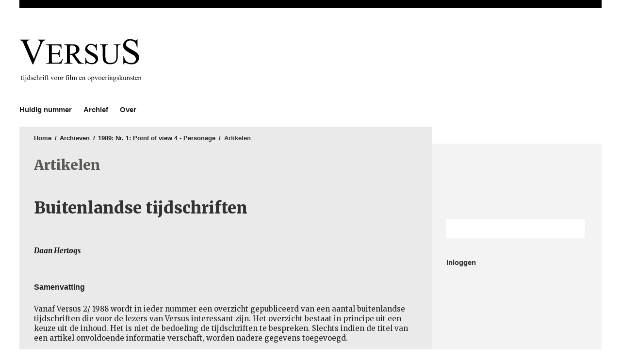

--- FILE ---
content_type: text/html; charset=utf-8
request_url: https://ugp.rug.nl/versus/article/view/30798
body_size: 3637
content:
<!DOCTYPE html>
<html lang="nl" xml:lang="nl">
<meta charset="UTF-8">
<head>
	<meta charset="utf-8">
	<meta name="viewport" content="width=device-width, initial-scale=1.0">
	<title>
		Buitenlandse tijdschriften
							| Versus, tijdschrift voor film en opvoeringskunsten
			</title>
	
			<meta name="description" content="Versus, tijdschrift voor film en opvoeringskunsten – Open access journal published by University of Groningen Press.">
		
	
<meta name="generator" content="Open Journal Systems 3.4.0.9" />
<link rel="schema.DC" href="http://purl.org/dc/elements/1.1/" />
<meta name="DC.Creator.PersonalName" content="Daan Hertogs"/>
<meta name="DC.Date.created" scheme="ISO8601" content="1989-01-01"/>
<meta name="DC.Date.dateSubmitted" scheme="ISO8601" content="2017-11-23"/>
<meta name="DC.Date.issued" scheme="ISO8601" content="1989-01-01"/>
<meta name="DC.Date.modified" scheme="ISO8601" content="2017-11-23"/>
<meta name="DC.Description" xml:lang="nl" content="Vanaf Versus 2/ 1988 wordt in ieder nummer een overzicht gepubliceerd van een aantal buitenlandse tijdschriften die voor de lezers van Versus interessant zijn. Het overzicht bestaat in principe uit een keuze uit de inhoud. Het is niet de bedoeling de tijdschriften te bespreken. Slechts indien de titel van een artikel onvoldoende informatie verschaft, worden nadere gegevens toegevoegd."/>
<meta name="DC.Format" scheme="IMT" content="application/pdf"/>
<meta name="DC.Identifier" content="30798"/>
<meta name="DC.Identifier.pageNumber" content="139-143"/>
<meta name="DC.Identifier.URI" content="https://ugp.rug.nl/versus/article/view/30798"/>
<meta name="DC.Language" scheme="ISO639-1" content="nl"/>
<meta name="DC.Rights" content="Copyright (c) 2017 Versus, tijdschrift voor film en opvoeringskunsten"/>
<meta name="DC.Source" content="Versus, tijdschrift voor film en opvoeringskunsten"/>
<meta name="DC.Source.ISSN" content="0168-2121"/>
<meta name="DC.Source.URI" content="https://ugp.rug.nl/versus"/>
<meta name="DC.Title" content="Buitenlandse tijdschriften"/>
<meta name="DC.Type" content="Text.Serial.Journal"/>
<meta name="DC.Type.articleType" content="Artikelen"/>
<meta name="gs_meta_revision" content="1.1"/>
<meta name="citation_journal_title" content="Versus, tijdschrift voor film en opvoeringskunsten"/>
<meta name="citation_journal_abbrev" content="Versus"/>
<meta name="citation_issn" content="0168-2121"/> 
<meta name="citation_author" content="Daan Hertogs"/>
<meta name="citation_title" content="Buitenlandse tijdschriften"/>
<meta name="citation_language" content="nl"/>
<meta name="citation_date" content="1989/01/01"/>
<meta name="citation_firstpage" content="139"/>
<meta name="citation_lastpage" content="143"/>
<meta name="citation_abstract_html_url" content="https://ugp.rug.nl/versus/article/view/30798"/>
<meta name="citation_abstract" xml:lang="nl" content="Vanaf Versus 2/ 1988 wordt in ieder nummer een overzicht gepubliceerd van een aantal buitenlandse tijdschriften die voor de lezers van Versus interessant zijn. Het overzicht bestaat in principe uit een keuze uit de inhoud. Het is niet de bedoeling de tijdschriften te bespreken. Slechts indien de titel van een artikel onvoldoende informatie verschaft, worden nadere gegevens toegevoegd."/>
<meta name="citation_pdf_url" content="https://ugp.rug.nl/versus/article/download/30798/28098"/>
	<link rel="stylesheet" href="https://ugp.rug.nl/versus/$$$call$$$/page/page/css?name=stylesheet" type="text/css" />
</head>
<body class="journal_name_ language_nl pkp_page_article pkp_op_view has_site_logo viewtype-grid" dir="ltr">

	<div class="cmp_skip_to_content">
		<a href="#pkp_content_main">Ga naar tekst</a>
		<a href="#pkp_content_nav">Ga naar het hoofdnavigatiemenu</a>
		<a href="#pkp_content_footer">Ga naar de voettekst van deze webpagina</a>
	</div>
	<div class="pkp_structure_page">
		<div class="head head_and_intro">
						<header class="pkp_structure_head" id="headerNavigationContainer" role="banner">
				<div class="pkp_head_wrapper">

					<div class="pkp_site_name_wrapper">
																			<div class="pkp_site_name">
																																																	<a href="https://ugp.rug.nl/versus/index">
																									<span class="site_img" style="background-image: url('https://ugp.rug.nl/public/journals/54/pageHeaderLogoImage_nl_NL.png');">
																					Versus, tijdschrift voor film en opvoeringskunsten
																			</span>
																							</a>
													</div>
												
						<div class="university university_of_groningen_press">
							<a href="https://ugp.rug.nl/" target="_blank">University of Groningen Press</a>
						</div>
					</div>

																<div class="js-menu-container">
							<nav class="pkp_navigation_primary_row js-menu" aria-label="Navigatie website">
								<div class="pkp_navigation_primary_wrapper">
																			<ul id="navigationPrimary" class="pkp_navigation_primary pkp_nav_list">
								<li class="">
				<a href="https://ugp.rug.nl/versus/issue/current">
					Huidig nummer
				</a>
							</li>
								<li class="">
				<a href="https://ugp.rug.nl/versus/issue/archive">
					Archief
				</a>
							</li>
															<li class="">
				<a href="https://ugp.rug.nl/versus/about">
					Over
				</a>
									<ul>
																					<li class="">
									<a href="https://ugp.rug.nl/versus/about">
										Over het tijdschrift
									</a>
								</li>
																																									<li class="">
									<a href="https://ugp.rug.nl/versus/about/privacy">
										Privacyverklaring
									</a>
								</li>
																												<li class="">
									<a href="https://ugp.rug.nl/versus/about/contact">
										Contactpersoon
									</a>
								</li>
																		</ul>
							</li>
			</ul>

								</div>
							</nav>
						</div>
					
				</div><!-- .pkp_head_wrapper -->
			</header><!-- .pkp_structure_head -->

								</div><!-- /.head_and_intro -->
						<div class="pkp_structure_content has_sidebar">
			<div id="pkp_content_main" class="pkp_structure_main" role="main">
<div class="page page_article">
			<nav class="cmp_breadcrumbs" role="navigation" aria-label="U bent hier:">
	<ol>
		<li>
			<a href="https://ugp.rug.nl/versus/index">
				Home
			</a>
			<span class="separator">/</span>
		</li>
		<li>
			<a href="https://ugp.rug.nl/versus/issue/archive">
				Archieven
			</a>
			<span class="separator">/</span>
		</li>
		<li>
			<a href="https://ugp.rug.nl/versus/issue/view/4282">
				1989: Nr. 1: Point of view 4 - Personage
			</a>
			<span class="separator">/</span>
		</li>
		<li class="current">
									Artikelen
						</li>
	</ol>
</nav>
<h1 class="page-title-below-breadcrumb">
			Artikelen
	</h1>
	
		<article class="obj_article_details">

		
	<h1 class="page_title">
		Buitenlandse tijdschriften
	</h1>

	
	<div class="row">
		<div class="main_entry">

							<section class="item authors">
					<h2 class="pkp_screen_reader">Auteurs</h2>
					<ul class="authors">
											<li>
							<span class="name">
								Daan Hertogs
							</span>
																				</li>
										</ul>
				</section>
			
									
						
										<section class="item abstract">
					<h2 class="label">Samenvatting</h2>
					Vanaf Versus 2/ 1988 wordt in ieder nummer een overzicht gepubliceerd van een aantal buitenlandse tijdschriften die voor de lezers van Versus interessant zijn. Het overzicht bestaat in principe uit een keuze uit de inhoud. Het is niet de bedoeling de tijdschriften te bespreken. Slechts indien de titel van een artikel onvoldoende informatie verschaft, worden nadere gegevens toegevoegd.
				</section>
			
			

																			
						
		</div><!-- .main_entry -->

		<div class="entry_details">

										<div class="item cover_image">
					<div class="sub_item">
													<a href="https://ugp.rug.nl/versus/issue/view/4282">
								<img src="https://ugp.rug.nl/public/journals/54/cover_issue_4282_nl_NL.jpg" alt="">
							</a>
											</div>
				</div>
			
										<div class="item galleys">
					<ul class="value galleys_links">
													<li>
								

	
		

<a class="obj_galley_link pdf" href="https://ugp.rug.nl/versus/article/view/30798/28098">

		
			PDF

	</a>
							</li>
											</ul>
				</div>
						
						<div class="item published">
				<section class="sub_item">
					<h2 class="label">
						Gepubliceerd
					</h2>
					<div class="value">
																			<span>1989-01-01</span>
																	</div>
				</section>
							</div>
			
						
										<div class="item issue">

											<section class="sub_item">
							<h2 class="label">
								Nummer
							</h2>
							<div class="value">
								<a class="title" href="https://ugp.rug.nl/versus/issue/view/4282">
									1989: Nr. 1: Point of view 4 - Personage
								</a>
							</div>
						</section>
					
											<section class="sub_item">
							<h2 class="label">
								Sectie
							</h2>
							<div class="value">
								Artikelen
							</div>
						</section>
									</div>
			
						
						
		</div><!-- .entry_details -->
	</div><!-- .row -->

</article>

	

</div><!-- .page -->

	</div><!-- pkp_structure_main -->

						<div class="pkp_structure_sidebar left" role="complementary" aria-label="zijbalk">
			<div class="university_logo pkp_block">
				<a href="http://rug.nl" target="_blank">
					Rijksuniversiteit Groningen
				</a>
			</div>

																			
									
			
									 <div class="pkp_block sidebar_search_form"> 
							
	<form class="pkp_search " action="https://ugp.rug.nl/versus/search/search" method="get" role="search" aria-label="Artikel zoeken">
		<input type="hidden" name="csrfToken" value="a7e1aad8e2e8ea04b8eaefd80d4b6575" />
				
			<input name="query" value="" type="text" aria-label="Zoekterm">
		

		<button type="submit">
			Zoek
		</button>
		<div class="search_controls" aria-hidden="true">
			<a href="https://ugp.rug.nl/versus/search/search" class="headerSearchPrompt search_prompt" aria-hidden="true">
				Zoek
			</a>
			<a href="#" class="search_cancel headerSearchCancel" aria-hidden="true"></a>
			<span class="search_loading" aria-hidden="true"></span>
		</div>
	</form>
 
			 </div> 



															
			
			<nav class="pkp_navigation_user_wrapper pkp_block" id="navigationUserWrapper" aria-label="Navigatie gebruiker">
					<ul id="navigationUser" class="pkp_navigation_user pkp_nav_list">
															<li class="profile">
				<a href="https://ugp.rug.nl/versus/login">
					Inloggen
				</a>
							</li>
										</ul>

			</nav>

			

					</div><!-- pkp_sidebar.left -->
	</div><!-- pkp_structure_content -->

<div id="pkp_content_footer" class="pkp_structure_footer_wrapper" role="contentinfo">
								

	<div class="pkp_structure_footer">

		
		
		<p class="commons">

			<span class="commons-text">
			</span>
			<span class="commons-logos">
				<a href="https://creativecommons.org/" target="_blank">
					<span class="creative-commons">
						Creative Commons
					</span>
				</a>
				<a href="https://creativecommons.org/about/program-areas/open-access/" target="_blank">
					<span class="open-access">
						Open Access
					</span>
				</a>
			</span>
		</p>

		<div style="float: right;">
			<a href="https://ugp.rug.nl/versus/about/aboutThisPublishingSystem">
				<img style="height: 64px; display: inline-block;" alt="Meer informatie over het publicatiesysteem, Platform en Workflow door OJS/PKP." src="https://ugp.rug.nl/templates/images/ojs_brand.png" />
			</a>
		</div>
		<p> 
		<p><em>University of Groningen Press</em> biedt een publicatieplatform voor tijdschriften, boeken en andere publicaties van faculteiten en onderzoekers die aan of met de Rijksuniversiteit Groningen werken. Ons voorkeursmodel voor publicaties is open access, zodat elke onderzoeker of geïnteresseerde lezer over de hele wereld de informatie kan vinden en er toegang toe heeft, zonder barrières.</p>
	 </p>

	</div>
</div><!-- pkp_structure_footer_wrapper -->

</div><!-- pkp_structure_page -->

<script src="https://ugp.rug.nl/plugins/themes/ub/js/app.js?v=3.4.0.9" type="text/javascript"></script><script src="https://ugp.rug.nl/plugins/themes/ub/js/lib/js.cookie.min.js?v=3.4.0.9" type="text/javascript"></script><script src="https://ugp.rug.nl/plugins/themes/ub/js/main.js?v=3.4.0.9" type="text/javascript"></script><script src="https://ugp.rug.nl/plugins/themes/ub/js/piwik.js?v=3.4.0.9" type="text/javascript"></script><script type="text/javascript">
(function (w, d, s, l, i) { w[l] = w[l] || []; var f = d.getElementsByTagName(s)[0],
j = d.createElement(s), dl = l != 'dataLayer' ? '&l=' + l : ''; j.async = true;
j.src = 'https://www.googletagmanager.com/gtag/js?id=' + i + dl; f.parentNode.insertBefore(j, f);
function gtag(){dataLayer.push(arguments)}; gtag('js', new Date()); gtag('config', i); })
(window, document, 'script', 'dataLayer', 'UA-40580308-8');
</script>


</body>
</html>
